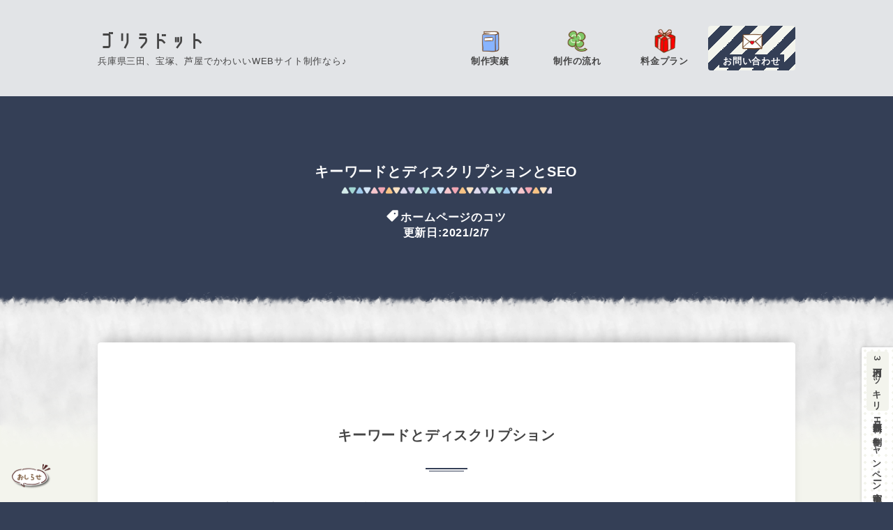

--- FILE ---
content_type: text/html; charset=UTF-8
request_url: https://gorilla.dododori.com/249/
body_size: 7273
content:
<!DOCTYPE html>
<html lang="ja">
	<head>
		<meta charset="utf-8">
		<meta http-equiv="X-UA-Compatible" content="IE=edge">
		<meta name="viewport" content="width=device-width,initial-scale=1.0,minimum-scale=1.0" />
		<!-- The above 3 meta tags *must* come first in the head; any other head content must come *after* these tags -->
		
		<!-- css -->
		<link href="https://gorilla.dododori.com/wp-content/themes/gorilla2/style.css" rel="stylesheet">
		
		<!-- for wordpress -->
		<title>キーワードとディスクリプションとSEO &#8211; ゴリラドット</title>
<meta name='robots' content='max-image-preview:large' />
<link rel='dns-prefetch' href='//unpkg.com' />
<link rel='dns-prefetch' href='//code.jquery.com' />
<link rel='dns-prefetch' href='//s.w.org' />
<link rel="alternate" type="application/rss+xml" title="ゴリラドット &raquo; フィード" href="https://gorilla.dododori.com/feed/" />
<link rel="alternate" type="application/rss+xml" title="ゴリラドット &raquo; コメントフィード" href="https://gorilla.dododori.com/comments/feed/" />
		<script type="text/javascript">
			window._wpemojiSettings = {"baseUrl":"https:\/\/s.w.org\/images\/core\/emoji\/13.0.1\/72x72\/","ext":".png","svgUrl":"https:\/\/s.w.org\/images\/core\/emoji\/13.0.1\/svg\/","svgExt":".svg","source":{"concatemoji":"https:\/\/gorilla.dododori.com\/wp-includes\/js\/wp-emoji-release.min.js?ver=5.7.14"}};
			!function(e,a,t){var n,r,o,i=a.createElement("canvas"),p=i.getContext&&i.getContext("2d");function s(e,t){var a=String.fromCharCode;p.clearRect(0,0,i.width,i.height),p.fillText(a.apply(this,e),0,0);e=i.toDataURL();return p.clearRect(0,0,i.width,i.height),p.fillText(a.apply(this,t),0,0),e===i.toDataURL()}function c(e){var t=a.createElement("script");t.src=e,t.defer=t.type="text/javascript",a.getElementsByTagName("head")[0].appendChild(t)}for(o=Array("flag","emoji"),t.supports={everything:!0,everythingExceptFlag:!0},r=0;r<o.length;r++)t.supports[o[r]]=function(e){if(!p||!p.fillText)return!1;switch(p.textBaseline="top",p.font="600 32px Arial",e){case"flag":return s([127987,65039,8205,9895,65039],[127987,65039,8203,9895,65039])?!1:!s([55356,56826,55356,56819],[55356,56826,8203,55356,56819])&&!s([55356,57332,56128,56423,56128,56418,56128,56421,56128,56430,56128,56423,56128,56447],[55356,57332,8203,56128,56423,8203,56128,56418,8203,56128,56421,8203,56128,56430,8203,56128,56423,8203,56128,56447]);case"emoji":return!s([55357,56424,8205,55356,57212],[55357,56424,8203,55356,57212])}return!1}(o[r]),t.supports.everything=t.supports.everything&&t.supports[o[r]],"flag"!==o[r]&&(t.supports.everythingExceptFlag=t.supports.everythingExceptFlag&&t.supports[o[r]]);t.supports.everythingExceptFlag=t.supports.everythingExceptFlag&&!t.supports.flag,t.DOMReady=!1,t.readyCallback=function(){t.DOMReady=!0},t.supports.everything||(n=function(){t.readyCallback()},a.addEventListener?(a.addEventListener("DOMContentLoaded",n,!1),e.addEventListener("load",n,!1)):(e.attachEvent("onload",n),a.attachEvent("onreadystatechange",function(){"complete"===a.readyState&&t.readyCallback()})),(n=t.source||{}).concatemoji?c(n.concatemoji):n.wpemoji&&n.twemoji&&(c(n.twemoji),c(n.wpemoji)))}(window,document,window._wpemojiSettings);
		</script>
		<style type="text/css">
img.wp-smiley,
img.emoji {
	display: inline !important;
	border: none !important;
	box-shadow: none !important;
	height: 1em !important;
	width: 1em !important;
	margin: 0 .07em !important;
	vertical-align: -0.1em !important;
	background: none !important;
	padding: 0 !important;
}
</style>
	<link rel='stylesheet' id='scrollhintcss-css'  href='https://unpkg.com/scroll-hint@1.1.10/css/scroll-hint.css?ver=5.7.14' type='text/css' media='all' />
<link rel="https://api.w.org/" href="https://gorilla.dododori.com/wp-json/" /><link rel="alternate" type="application/json" href="https://gorilla.dododori.com/wp-json/wp/v2/posts/249" /><link rel="EditURI" type="application/rsd+xml" title="RSD" href="https://gorilla.dododori.com/xmlrpc.php?rsd" />
<link rel="wlwmanifest" type="application/wlwmanifest+xml" href="https://gorilla.dododori.com/wp-includes/wlwmanifest.xml" /> 
<meta name="generator" content="WordPress 5.7.14" />
<link rel="canonical" href="https://gorilla.dododori.com/249/" />
<link rel='shortlink' href='https://gorilla.dododori.com/?p=249' />
<link rel="alternate" type="application/json+oembed" href="https://gorilla.dododori.com/wp-json/oembed/1.0/embed?url=https%3A%2F%2Fgorilla.dododori.com%2F249%2F" />
<link rel="alternate" type="text/xml+oembed" href="https://gorilla.dododori.com/wp-json/oembed/1.0/embed?url=https%3A%2F%2Fgorilla.dododori.com%2F249%2F&#038;format=xml" />
<meta property="og:title" content="キーワードとディスクリプションとSEO" />
<meta property="og:description" content="キーワードとディスクリプション兵庫県三田市でホームページ制作をしているゴリラドットです。…" />
<meta property="og:type" content="article" />
<meta property="og:url" content="https://gorilla.dododori.com/249/" />
<meta property="og:image" content="https://gorilla.dododori.com/wp-content/uploads/1625425285.png" />
<meta property="og:site_name" content="ゴリラドット" />
<meta name="twitter:card" content="summary_large_image" />
<meta property="og:locale" content="ja_JP" />
		
		<!-- android header color -->
		<meta name="theme-color" content="#343f56">
		
		<link rel="icon" href="https://gorilla.dododori.com/wp-content/themes/gorilla2/favicon.ico">


<!-- Global site tag (gtag.js) - Google Analytics -->
<script async src="https://www.googletagmanager.com/gtag/js?id=G-RQF0JG6NQ9"></script>
<script>
  window.dataLayer = window.dataLayer || [];
  function gtag(){dataLayer.push(arguments);}
  gtag('js', new Date());

  gtag('config', 'G-RQF0JG6NQ9');
</script>


	</head>
	<body>

	<!-- ▼▼ヘッダー -->
	<header id="header">
		<div class="container">
			<div id="header-inner">
				<div id="site-info">
					<h3 id="site-title"><a href="https://gorilla.dododori.com">ゴリラドット</a></h3>
					<p id="site-desc">兵庫県三田、宝塚、芦屋でかわいいWEBサイト制作なら♪</p>
				</div>
				<input id="navigation-onoff" type="checkbox">
				<label for="navigation-onoff" id="navigation-label"><span id="navigation-label-span"></span></label>
				<label for="navigation-onoff" id="navigation-overlay"></label>
				<nav id="navigation">
					<ul id="navigation-menu" class="menu"><li id="menu-item-2663" class="navigation-menu-item-works menu-item menu-item-type-custom menu-item-object-custom menu-item-2663"><a href="https://gorilla.dododori.com/works/"><span>制作実績</span></a></li>
<li id="menu-item-41" class="navigation-menu-item-flow menu-item menu-item-type-post_type menu-item-object-page menu-item-41"><a href="https://gorilla.dododori.com/flow/"><span>制作の流れ</span></a></li>
<li id="menu-item-42" class="navigation-menu-item-price menu-item menu-item-type-post_type menu-item-object-page menu-item-42"><a href="https://gorilla.dododori.com/price/"><span>料金プラン</span></a></li>
<li id="menu-item-40" class="navigation-menu-item-contact menu-item menu-item-type-post_type menu-item-object-page menu-item-40"><a href="https://gorilla.dododori.com/contact/"><span>お問い合わせ</span></a></li>
</ul>					<!-- <p id="contact-tel">050-1111-1111</p> -->
				</nav>
			</div>
		</div>
	</header>
	<!-- ▲▲ヘッダー -->

	<!-- ▼▼おしらせ -->
	<input id="info-onoff" type="checkbox">
	<label for="info-onoff" id="info-label"><img id="info-fig" src="https://gorilla.dododori.com/wp-content/themes/gorilla2/pic/hukidashi4.png" height="40" width="60" /></label>
	<label for="info-onoff" id="info-overlay"></label>
	<div id="info">
		<h2 class="block-title">
			<span class="block-title-en">Info</span>
			<span>おしらせ</span>
		</h2>
		<div class="info-item">
			<p class="info-item-date">2022/4/27</p>
			<p class="info-item-title">
				<a href="https://gorilla.dododori.com/2665/" alt="【月額ずっと無料】買い切りホームページプランのご紹介">【月額ずっと無料】買い切りホームページプランのご紹介</a>
			</p>
		</div>
		<div class="info-item">
			<p class="info-item-date">2021/12/3</p>
			<p class="info-item-title">
				<a href="https://gorilla.dododori.com/2294/" alt="兵庫県三田市でホームページのカスタマイズをお探しなら♪">兵庫県三田市でホームページのカスタマイズをお探しなら♪</a>
			</p>
		</div>
		<div class="info-item">
			<p class="info-item-date">2021/11/30</p>
			<p class="info-item-title">
				<a href="https://gorilla.dododori.com/2265/" alt="兵庫県のお店情報、提供募集中！">兵庫県のお店情報、提供募集中！</a>
			</p>
		</div>
		<a href="https://gorilla.dododori.com/category/info/" id="info-more" class="simple-button">more</a>
	</div>
	<!-- ▲▲おしらせ -->

	<!-- ▼▼ぱんくず -->
<!--
	<nav id="breadcrumb">
		<div class="container">
		</div>
	</nav>
-->
	<!-- ▲▲ぱんくず -->


	<!-- ▼▼タイトル -->
	<div id="single-header">
		<div class="container">
				<h1 id="single-header-title">キーワードとディスクリプションとSEO</h1>
					<p id="single-header-category" class="icon-tag"><a href="https://gorilla.dododori.com/category/blog/hp/" rel="category tag">ホームページのコツ</a></p>
			<p id="single-header-date">更新日:2021/2/7</p>
					</div>
	</div>
	<!-- ▲▲タイトル -->


	<!-- ▼▼コンテンツ -->
	<div id="main" role="main">
		<div class="container">

				<div id="main-inner" class="on-frame">
		
	
<!-- page -->
						<div id="single" class="in-post">
					<div id="single-content">
						<h2>キーワードとディスクリプション</h2>
<p>兵庫県三田市でホームページ制作をしているゴリラドットです。</p>
<p>自分のとこのホームページの検索順位を上げたい！ホームページを持ってるなら誰でもそう思うやつ。そりゃあせっかく作ったホームページなんだから多くの人に見てもらいたいもんですよね。</p>
<p>&nbsp;</p>
<p>んでネット検索で上位になる方法をネット検索するっていうなにやら哲学的な行動をしてると、まず目に入ってくるのがSEOとかいううさんくさいキーワード。</p>
<p>&nbsp;</p>
<p>金を払えば上げてやるよ？みたいなホームページばっかりで辟易。</p>
<p>そんなこんなで無料でSEO対策なるものを読んでいくと、キーワードとディスクリプションを設定しよう！と書いてあったりする。</p>
<p>ここでは<strong>SEO対策としてみたときのキーワードとディスクリプション</strong>について書きます。個人的な体感が大いに含まれているんで巷で言われてるのとは違う内容かもしれない。</p>
<p>&nbsp;</p>
<h2>どっちもなくて問題なし</h2>
<ul>
<li><strong>キーワードもディスクリプションもSEO的に必要なし</strong></li>
</ul>
<p>&nbsp;</p>
<p>個人的にいろいろ試した結果だけれども、キーワードもディスクリプションもそこまでSEO的に関係ないんじゃないかなーと思う。</p>
<p>他にも自分でいくつかホームページを持ってて、一つはキーワードとディスクリプションごりごりに設定してて、もう一つはキーワードもディスクリプションもまったく未設定で運営。どうせならSEO対策のホントのところどうなん？てのを体感してみたかった。</p>
<p>&nbsp;</p>
<p>ホームページごとに書いてる内容が全然違うんでそのまま比較はできないけれども、どれもそれなりにいろんなキーワードで検索順位10位以内に入ってて、キーワードとディスクリプションはあんまり関係なさそう。</p>
<p>&nbsp;</p>
<p>もちろんキーワードとディスクリプションも書いた方がちょびっとはSEO的に有利、つまり検索順位が上になるのかもしれないけど誤差な感じ。</p>
<p>&nbsp;</p>
<p><strong>キーワードとディスクリプション書く方がいいかといわれれば、書いてデメリットがないため書く方がいいけど、書かなくても問題ない</strong>てのがまとめになる。</p>
<p>&nbsp;</p>
<h2>検索順位を上げるコツ</h2>
<p>んじゃどうやってホームページの検索順位をあげればいいんよ？というギモンが次芽生えてくる。</p>
<p>これについては前も書いたけれど、とにかく毎日更新し続けること、これしかない。気になる人はこっちの記事を読んでみてね。</p>
<p><a href="https://gorilla.dododori.com/67/">サイトを検索上位に！10回失敗して分かった1つの真実</a></p>
<p>&nbsp;</p>
<h2>まとめ</h2>
<p>SEO対策でよく言われてるキーワードとディスクリプションについて書きました。</p>
<p>個人的には書く方がいいけど、書かなくても問題なし！と思う。体感だとそれくらいの誤差しかない。</p>
<p>んでキーワードもディスクリプションもいざちゃんと書くとなるとけっこうメンドウ。記事本文書き終えた後にう「うえっ、まだ書かなきゃならん項目あるじゃん」てなる。</p>
<p>そうなって記事更新が減ってしまうなら、キーワードもディスクリプションも書かなくていいから毎日なんか更新する方がはるかに検索順位を上げれる…と思う。</p>
<p>んじゃま、おためしあれ～。</p>
					</div>
					<div id="single-footer">
						<p id="rel-post-title" class="icon-edit">おすすめ記事.</p>
						<div id="single-contact">
							<div id="single-contact-inner">
								<p>兵庫県三田市でホームページ制作をしているゴリラドットへようこそ.</p>
								<p>かわいいホームページを主に作っています。ホームページの集客が上手くいかない、サイトに新しい機能を追加したい！などカスタマイズや相談も承っています。トップページにキャンペーンなども含め書いていますのでぜひ一度ご一読くださいね！</p>
								<a id="single-contact-button" href="https://gorilla.dododori.com/" title="トップページへ">トップページへ</a>
							</div>
						</div>
						<div id="rel-post" class="flex flex-wrap">
							<article class="rel-post-item flex-c50">
								<a class="rel-post-item-link" href="https://gorilla.dododori.com/2739/" title="兵庫県で個人デザイナーによる格安ホームページ作成サービス">
									<div class="rel-post-item-img-wrapper">
										<img width="360" height="189" src="https://gorilla.dododori.com/wp-content/uploads/1625425285-360x189.png" class="rel-post-item-img wp-post-image" alt="" loading="lazy" srcset="https://gorilla.dododori.com/wp-content/uploads/1625425285-360x189.png 360w, https://gorilla.dododori.com/wp-content/uploads/1625425285-480x252.png 480w, https://gorilla.dododori.com/wp-content/uploads/1625425285-960x504.png 960w, https://gorilla.dododori.com/wp-content/uploads/1625425285-768x403.png 768w, https://gorilla.dododori.com/wp-content/uploads/1625425285.png 1200w" sizes="(max-width: 360px) 100vw, 360px" />									</div>
									<p class="rel-post-item-title">兵庫県で個人デザイナーによる格安ホームページ作成サービス</p>
								</a>
							</article>
							<article class="rel-post-item flex-c50">
								<a class="rel-post-item-link" href="https://gorilla.dododori.com/2732/" title="大阪で個人デザイナーによる格安ホームページ作成をお探しなら">
									<div class="rel-post-item-img-wrapper">
										<img width="360" height="189" src="https://gorilla.dododori.com/wp-content/uploads/1625425285-360x189.png" class="rel-post-item-img wp-post-image" alt="" loading="lazy" srcset="https://gorilla.dododori.com/wp-content/uploads/1625425285-360x189.png 360w, https://gorilla.dododori.com/wp-content/uploads/1625425285-480x252.png 480w, https://gorilla.dododori.com/wp-content/uploads/1625425285-960x504.png 960w, https://gorilla.dododori.com/wp-content/uploads/1625425285-768x403.png 768w, https://gorilla.dododori.com/wp-content/uploads/1625425285.png 1200w" sizes="(max-width: 360px) 100vw, 360px" />									</div>
									<p class="rel-post-item-title">大阪で個人デザイナーによる格安ホームページ作成をお探しなら</p>
								</a>
							</article>
							<article class="rel-post-item flex-c50">
								<a class="rel-post-item-link" href="https://gorilla.dododori.com/2725/" title="【月額無料】”作成のみ”5万円のホームページ作成サービス">
									<div class="rel-post-item-img-wrapper">
										<img width="360" height="189" src="https://gorilla.dododori.com/wp-content/uploads/1625425285-360x189.png" class="rel-post-item-img wp-post-image" alt="" loading="lazy" srcset="https://gorilla.dododori.com/wp-content/uploads/1625425285-360x189.png 360w, https://gorilla.dododori.com/wp-content/uploads/1625425285-480x252.png 480w, https://gorilla.dododori.com/wp-content/uploads/1625425285-960x504.png 960w, https://gorilla.dododori.com/wp-content/uploads/1625425285-768x403.png 768w, https://gorilla.dododori.com/wp-content/uploads/1625425285.png 1200w" sizes="(max-width: 360px) 100vw, 360px" />									</div>
									<p class="rel-post-item-title">【月額無料】”作成のみ”5万円のホームページ作成サービス</p>
								</a>
							</article>
						</div>
						<div id="single-footer-fixed">
							<p id="single-footer-fixed-text">
								<a href="https://gorilla.dododori.com/">
									<span id="single-footer-fiexed-button">3万円ポッキリ</span>
									月額無料HP制作キャンペーン実施中！
								</a>
							</p>
						</div>
					</div>
				</div>

<!-- list -->
						</div>

<div class="pagination"></div>		</div>
	</div>
	<!-- ▲▲コンテンツ -->



	<!-- ▼▼フッター -->
	<footer id="footer">
		<div class="container">
			<div id="footer-inner" class="flex">
				<div class="flex-c70 flex-cm">
					<div id="footer-menu">
						<ul id="menu-%e3%83%95%e3%83%83%e3%82%bf%e3%83%bc%e3%83%a1%e3%83%8b%e3%83%a5%e3%83%bc" class="menu"><li id="menu-item-2664" class="menu-item menu-item-type-custom menu-item-object-custom menu-item-2664"><a href="https://gorilla.dododori.com/works/">制作実績</a></li>
<li id="menu-item-134" class="menu-item menu-item-type-post_type menu-item-object-page menu-item-134"><a href="https://gorilla.dododori.com/flow/">制作の流れ</a></li>
<li id="menu-item-135" class="menu-item menu-item-type-post_type menu-item-object-page menu-item-135"><a href="https://gorilla.dododori.com/price/">料金プラン</a></li>
<li id="menu-item-934" class="menu-item menu-item-type-post_type menu-item-object-post menu-item-934"><a href="https://gorilla.dododori.com/932/">モデルサイト一覧</a></li>
<li id="menu-item-137" class="menu-item menu-item-type-taxonomy menu-item-object-category current-post-ancestor menu-item-137"><a href="https://gorilla.dododori.com/category/blog/">ブログ</a></li>
<li id="menu-item-355" class="menu-item menu-item-type-taxonomy menu-item-object-category current-post-ancestor current-menu-parent current-post-parent menu-item-355"><a href="https://gorilla.dododori.com/category/blog/hp/">ホームページのコツ</a></li>
<li id="menu-item-354" class="menu-item menu-item-type-taxonomy menu-item-object-category menu-item-354"><a href="https://gorilla.dododori.com/category/blog/living/">地域情報</a></li>
<li id="menu-item-1308" class="menu-item menu-item-type-taxonomy menu-item-object-category menu-item-1308"><a href="https://gorilla.dododori.com/category/blog/pc/">パソコン</a></li>
<li id="menu-item-138" class="menu-item menu-item-type-taxonomy menu-item-object-category menu-item-138"><a href="https://gorilla.dododori.com/category/info/">おしらせ</a></li>
<li id="menu-item-1285" class="menu-item menu-item-type-post_type menu-item-object-page menu-item-privacy-policy menu-item-1285"><a href="https://gorilla.dododori.com/privacy-policy/">プライバシーポリシー</a></li>
<li id="menu-item-2744" class="menu-item menu-item-type-post_type menu-item-object-post menu-item-2744"><a href="https://gorilla.dododori.com/2739/">兵庫の方向け</a></li>
<li id="menu-item-2745" class="menu-item menu-item-type-post_type menu-item-object-post menu-item-2745"><a href="https://gorilla.dododori.com/2732/">大阪の方向け</a></li>
</ul>					</div>
					<div id="footer-contact-wrapper">
						<a id="footer-contact" class="detail-button" href="https://gorilla.dododori.com/contact/" title="お問い合わせ">お問い合わせはこちら.</a>
					</div>
				</div>
				<div class="flex-c30">
					<div id="profile">
						<img id="profile-img" src="https://gorilla.dododori.com/wp-content/themes/gorilla2/pic/profile.png" />
						<p id="profile-name">児玉 千尋</p>
						<div id="profile-desc">
							<p>WEBデザイナー。名前が女の子みたいですよね。</p>
							<p>自身でもWEBサイトをいくつか運営中。SEOを意識したサイト作りを徹底し合計すると19万PV/月。SEOの相談もお任せください。</p>
						</div>
					</div>
				</div>
			</div>
		</div>
	</footer>
	<!-- ▲▲フッター -->

	<div id="copyright">
		<div class="container">
			<p id="copyright-text"><a href="https://gorilla.dododori.com" title="トップページへ">2020 兵庫県三田市のホームページ制作「ゴリラドット」</a></p>
		</div>
	</div>

	<script type='text/javascript' src='https://gorilla.dododori.com/wp-includes/js/dist/vendor/wp-polyfill.min.js?ver=7.4.4' id='wp-polyfill-js'></script>
<script type='text/javascript' id='wp-polyfill-js-after'>
( 'fetch' in window ) || document.write( '<script src="https://gorilla.dododori.com/wp-includes/js/dist/vendor/wp-polyfill-fetch.min.js?ver=3.0.0"></scr' + 'ipt>' );( document.contains ) || document.write( '<script src="https://gorilla.dododori.com/wp-includes/js/dist/vendor/wp-polyfill-node-contains.min.js?ver=3.42.0"></scr' + 'ipt>' );( window.DOMRect ) || document.write( '<script src="https://gorilla.dododori.com/wp-includes/js/dist/vendor/wp-polyfill-dom-rect.min.js?ver=3.42.0"></scr' + 'ipt>' );( window.URL && window.URL.prototype && window.URLSearchParams ) || document.write( '<script src="https://gorilla.dododori.com/wp-includes/js/dist/vendor/wp-polyfill-url.min.js?ver=3.6.4"></scr' + 'ipt>' );( window.FormData && window.FormData.prototype.keys ) || document.write( '<script src="https://gorilla.dododori.com/wp-includes/js/dist/vendor/wp-polyfill-formdata.min.js?ver=3.0.12"></scr' + 'ipt>' );( Element.prototype.matches && Element.prototype.closest ) || document.write( '<script src="https://gorilla.dododori.com/wp-includes/js/dist/vendor/wp-polyfill-element-closest.min.js?ver=2.0.2"></scr' + 'ipt>' );( 'objectFit' in document.documentElement.style ) || document.write( '<script src="https://gorilla.dododori.com/wp-includes/js/dist/vendor/wp-polyfill-object-fit.min.js?ver=2.3.4"></scr' + 'ipt>' );
</script>
<script type='text/javascript' id='contact-form-7-js-extra'>
/* <![CDATA[ */
var wpcf7 = {"api":{"root":"https:\/\/gorilla.dododori.com\/wp-json\/","namespace":"contact-form-7\/v1"}};
/* ]]> */
</script>
<script type='text/javascript' src='https://gorilla.dododori.com/wp-content/plugins/contact-form-7/includes/js/index.js?ver=5.5.2' id='contact-form-7-js'></script>
<script type='text/javascript' src='https://unpkg.com/scroll-hint@1.1.10/js/scroll-hint.js?ver=1.1.10' id='scrollhint-js'></script>
<script type='text/javascript' src='https://code.jquery.com/jquery-3.4.1.min.js?ver=3.4.1' id='jquery-js'></script>
<script type='text/javascript' src='https://gorilla.dododori.com/wp-includes/js/wp-embed.min.js?ver=5.7.14' id='wp-embed-js'></script>
	

	<!-- ▼▼javascript -->
	<script>


$('.tgl-button').on('click', function(e){
	$(this).parents('.tgl').find('.tgl-content').removeClass('is-active');
	var tglid = $(this).attr('tglid');
	$('#'+ tglid).addClass('is-active');
});


var myIntersection = function(entries){
	entries.forEach(entry =>{
		var target = $(entry.target);
		if(entry.isIntersecting){
			target.addClass('anime-show');
			if( entry.target.id == "top-view-title"
			||  entry.target.id == "single-header-title"){
				$('#header').removeClass('compact-on');
			}
		}else{
			target.removeClass('anime-show');
			if( entry.target.id == "top-view-title"
			||  entry.target.id == "single-header-title"){
				$('#header').addClass('compact-on');
			}
		}
	});
}

var observer = new IntersectionObserver(
	myIntersection,
	{
		root: null,
		rootMargin: "0px 0px -50% 0px",
		threshold: 0
	}
);

observer.observe( $("#single-header-title")[0] );


window.addEventListener('DOMContentLoaded', function(){
	new ScrollHint('table',{
		crollHintIconAppendClass: 'scroll-hint-icon-white', // white-icon will appear
		i18n: {
			scrollable: 'スクロールできます'
		},
	});
});


jQuery(function($){
	var mediaQuery = window.matchMedia('(max-width: 768px)');
	function handleTabletChange(e){
			var incObj = document.getElementById('copyright');
			var calcObj = document.getElementById('single-footer-fixed');
		if(e.matches){
			var incHeight = calcObj.offsetHeight  + 'px';
			incObj.style.paddingBottom = incHeight;
		}else{
			incObj.style.paddingBottom = 0;
		}
	}
	mediaQuery.addListener(handleTabletChange);
	handleTabletChange(mediaQuery)/* first call */
});
	</script>
	<!-- ▲▲javascript -->
	
	
	</body>
</html>
